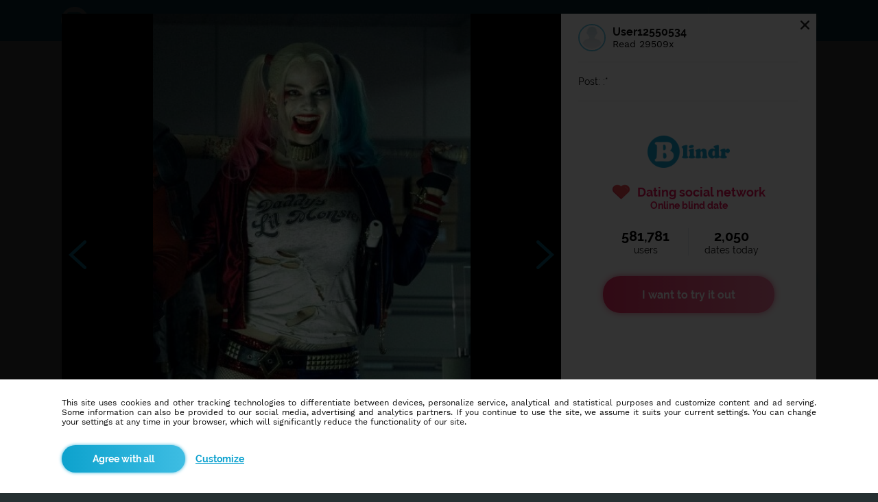

--- FILE ---
content_type: text/html; charset=UTF-8
request_url: https://en.blindr.eu/picture/53461782/
body_size: 5858
content:
   
<!DOCTYPE html>
<html lang="en">
  <head>
    <meta http-equiv="Content-Type" content="text/html;charset=utf-8">
    <meta name="description" content="Status - User12550534 - Blindr, 11/11/2016 - 10:44">
    <meta name="keywords" content="social network, dating, blind date, online chat, blindr">
    <meta name="author" content="info@blindr.online">
    <meta name="robots" content="all, index, follow">    
    <meta property="og:type" content="website"> 
    <meta property="og:url" content="https://blindr.eu/picture/53461782/"> 
    <meta property="og:image" content="https://blindr.eu/system/pages/status.php?id=53461782">    
    <meta property="og:title" content="Status - User12550534 - Blindr">  
    <meta property="og:description" content="Status - User12550534 - Blindr, 11/11/2016 - 10:44"> 
    <meta name="theme-color" content="#1aa5cf">
    <meta name="msapplication-navbutton-color" content="#1aa5cf">
    <meta name="apple-mobile-web-app-status-bar-style" content="#1995bb">  
    <meta name="google-site-verification" content="iaxXz-DTyq1f_5NcVyDwX9U9A76HiqLs8kZxDgORmZo">
    <meta name="google-site-verification" content="DTScx0cbtnIaEARgXjXHhIP3m8pBRm6TW4ITRRKPw8k">
    <link rel="alternate" media="only screen and (max-width: 640px)" href="https://en.m.blindr.eu/picture/53461782/">
    <link rel="canonical" href="https://en.blindr.eu/picture/53461782/">
    <meta name="facebook-domain-verification" content="0o2psdy0qpslzb10fjoly9jrapfj8n" />
    <link rel="alternate" hreflang="sk" href="https://sk.blindr.eu/obrazok/53461782/">
<link rel="alternate" hreflang="cs" href="https://cz.blindr.eu/obrazek/53461782/">
<link rel="alternate" hreflang="en" href="https://en.blindr.eu/picture/53461782/">
<link rel="alternate" hreflang="sl" href="https://si.blindr.eu/slikica/53461782/">
  
    <title>Status - User12550534 - Blindr</title> 
        <link type="image/png" rel="shortcut icon" href="/favicon.png">
    <link type="text/css" rel="stylesheet" href="/css.css?v=9999999561">
    <script type="text/javascript" src="/include/js/jquery.js"></script>
    <script type="text/javascript" src="/include/js/preload.js"></script>
    <script type="text/javascript" src="/include/js/decode.js"></script>
    <script type="text/javascript" src="/include/js/base64.js"></script>
    <link type="text/css" rel="stylesheet" href="/include/scrollbar/perfect-scrollbar.css">
    <script type="text/javascript" src="/include/scrollbar/perfect-scrollbar.js"></script>   
    <link type="text/css" rel="stylesheet" href="/include/slider/jquery-ui.css">
    <script type="text/javascript" src="/include/slider/jquery-ui.js"></script>      
    <script type="text/javascript">
      //AJAX
      $.ajaxSetup({
        cache: false
      });   
      
      //ADS
      function adse(){
        $.get("/system/scripts/script_action.php?t=16&d=0");
      }
      function adsb(){
        $("<style type='text/css'>.showads{display:none!important}</style>").appendTo("head");
        $.get("/system/scripts/script_action.php?t=16&d=1");
      }         
    </script> 
    <script type="text/javascript" src="//pagead2.googlesyndication.com/pagead/js/adsbygoogle.js" onload="adse()" onerror="adsb()" async></script>   
       
    <noscript><meta http-equiv="refresh" content="0;url=https://blindr.eu/system/errors/error_js.php"></noscript>              
  </head> 
     
  <body  style="background-color:#FFFFFF;min-width:1150px">                  
       

<script type="text/javascript">
//Load
$(document).on("ready",function(){ 
  $("#welcome").fadeTo("slow","1",function(){
    $("body").css("background-color","#263032");   
  }); 
}); 
</script>        
                                                                         
<!-- MAIN -->
<div class="sys_welcome25" id="welcome">
  <div class="sys_welcome4">
    <div style="width:1100px" class="sys_welcome15">
      
<!-- HEADER -->
<div  class="sys_welcome_main33"> 
  <div class="sys_welcome_main39">
  
    <!-- H1 -->
    <div class="invisible"><h1>Status User12550534, 11/11/2016 - 10:44</h1></div> 
    
    <!-- Logo -->
    <div class="sys_welcome_main40"><a href="https://en.blindr.eu/"><img src="https://images.blindrdata.eu/logo_big.png" alt="Blindr" style="height:46px"></a></div>

    <!-- Flags -->
    <div class="sys_welcome_main41">
      <div style="cursor:default">
<a href="http://sk.blindr.eu/?frm=sk&a=1" title="Slovenčina"><img src="https://images.blindrdata.eu/flags/sk_big.png" alt="sk" class="sys_welcome_flags1" ></a> 
<a href="http://cz.blindr.eu/?frm=cz&a=1" title="Čeština"><img src="https://images.blindrdata.eu/flags/cz_big.png" alt="cz" class="sys_welcome_flags1" ></a> 
<a href="http://si.blindr.eu/?frm=si&a=1" title="Slovenščina"><img src="https://images.blindrdata.eu/flags/si_big.png" alt="si" class="sys_welcome_flags1" ></a>
<a href="http://en.blindr.eu/?frm=en&a=1" title="English"><img src="https://images.blindrdata.eu/flags/en_big.png" alt="en" class="sys_welcome_flags2" style="opacity:1"></a>
</div>    </div>
    
    <div class="sys_welcome_main42">
      <div class="sys_welcome_menu1" style="color:#a9d9ed"><a href="https://en.blindr.eu/" title="Home" style="color:inherit"><h2 class="sys_welcome_menu2">Home</h2></a></div>
<div class="sys_welcome_menu1" style="color:#a9d9ed"><a href="https://dating.blindr.eu" title="Dating" style="color:inherit"><h2 class="sys_welcome_menu2">Dating</h2></a></div>
<div class="sys_welcome_menu1" style="color:#a9d9ed"><a href="https://en.blindr.eu/users/" title="Users" style="color:inherit"><h2 class="sys_welcome_menu2">Users</h2></a></div>
<div class="sys_welcome_menu1" style="color:#a9d9ed"><a href="https://en.blindr.eu/discussion/" title="Discussions" style="color:inherit"><h2 class="sys_welcome_menu2">Discussions</h2></a></div>
<div class="sys_welcome_menu1" style="color:#FFFFFF;border-bottom:2px solid #FFFFFF"><a href="https://en.blindr.eu/statuses/" title="Statuses" style="color:inherit"><h2 class="sys_welcome_menu2">Statuses</h2></a></div>
<div class="sys_welcome_menu1" style="color:#a9d9ed"><a href="https://blog.blindr.eu/en/" title="News" target="_blank" style="color:inherit"><h2 class="sys_welcome_menu2">News</h2></a></div>    </div>
    
  </div>
</div>

<!-- MAIN -->
<div style="width:1100px;margin-top:60px" class="center">

  <!-- LEFT -->
  <div style="float:left;width:680px;margin-right:70px">       
    <div class="sys_welcome_main1"><script type="text/javascript"> 
$(document).on("ready",function(){
  window.windowstatusHei=$(window).height();
  var statusHei=window.windowstatusHei-100; 
  if(statusHei<0){
    var statusHei=0;
  }
  if(statusHei>800){
    var statusHei=800;
  }  
  var statustitHei=$("#statustit").height();
  if(statusHei<800){
    var statusHei=800;
    $("#mediummain").css("position","absolute");
  }else{
    $("#mediummain").css("position","fixed");
    $("body").css("width","100%"); 
    $("body").css("position","fixed");    
  } 
  $("#mediummain").css("height",statusHei);  
  $("#tablemain").css("height",statusHei); 
  $("#nextback").css("margin-top",statusHei/2-170);
  $(".statuskom").css("height",statusHei-380-statustitHei);
  $(".statuskom").css("height",statusHei-380-statustitHei);   
});
$(window).on("resize",function(){
  window.windowstatusHei=$(window).height();
  var statusHei=window.windowstatusHei-100; 
  if(statusHei<0){
    var statusHei=0;
  }
  if(statusHei>800){
    var statusHei=800;
  }    
  var statustitHei=$("#statustit").height();
  if(statusHei<800){
    var statusHei=800;
    $("#mediummain").css("position","absolute");
    $("body").css("position","static");  
  }else{
    $("#mediummain").css("position","fixed");
    $("body").css("width","100%"); 
    $("body").css("position","fixed");    
  } 
  $("#mediummain").css("height",statusHei); 
  $("#tablemain").css("height",statusHei);  
  $("#nextback").css("margin-top",statusHei/2-170);
  $(".statuskom").css("height",statusHei-380-statustitHei);
  $(".statuskom").css("height",statusHei-380-statustitHei);
});
</script>
<style type="text/css">
@media only screen and (min-height: 800px){
  body{
    position: fixed;
    width: 100%;
  }
}
</style>
<a href="/statuses/"><div class="fade "></div></a> 
<div id="mediummain" class="sys_welcome_statuses_main1">
  <div class="sys_welcome_statuses_main2">
    <table id="tablemain" class="sys_welcome_statuses_main3">
      <tr>
        <td style="height:100%">
          <a href="/statuses/" title="Cancel"><div class="sys_welcome_statuses_main6"><img src="https://images.blindrdata.eu/icons/icon_crossed4.png" alt="Close"></div></a>  
          <div id="mediumshow" style="background-image:url('https://data.blindrdata.eu/upload.php?id=NVFxMHArRCtzVy9nUnFSYVU2bjVOQT09')" class="sys_welcome_statuses_main7" onclick="document.getElementById('nextback').style.opacity=1" onmousemove="document.getElementById('nextback').style.opacity=1" onmouseout="document.getElementById('nextback').style.opacity=0.5">
            <div id="nextback" class="sys_welcome_statuses_main9"><span class="sys_welcome_statuses_main10"><a href="/picture/53409370/" style="text-decoration:none"><img src="https://images.blindrdata.eu/icons/icon_back2.png" alt="Back"></a></span><span class="sys_welcome_statuses_main11 opacity"><a href="/picture/53461818/" style="text-decoration:none"><img src="https://images.blindrdata.eu/icons/icon_next2.png" alt="Next"></a></span></div>
          </div>       
        </td>
      </tr> 
      <tr>
        <td class="sys_welcome_statuses_main12">
          <div class="sys_welcome_statuses_main13">
           
          </div>         
        </td>
      </tr>        
    </table>
  </div>
  <div class="sys_welcome_statuses_main14">
    <div class="sys_welcome_statuses_main15">
      <div class="sys_welcome_statuses_main16">
        <div class="sys_welcome_statuses_main24"><a href="/profile/user12550534/12550534/" target="_parent">
              <div style="border:2px solid #66c9e8" class="sys_func24"><div style="background-image:url('https://images.blindrdata.eu/avatars/avatar160x160_man.png')" class="sys_func25"></div></div>
            </a></div>
        <div class="sys_welcome_statuses_main28">
          <b class="sys_welcome_statuses_main32"><a href="/profile/user12550534/12550534/" title="" class="offline" target="_parent" style="text-decoration:none" onmouseenter="timer=setTimeout(function(){ document.getElementById('user_tooltip').style.display='block';$.get('/pages/sys_profile_tooltip.php?odkial=en&id=12550534',function(data){ $('#user_tooltip').html(data.tooltip); },'json') }, 250)" onmouseleave="document.getElementById('user_tooltip').style.display='none';$('#user_tooltip').html('<center><img src=https://images.blindrdata.eu/design/loading2.gif class=sys_home6></center>');clearTimeout(timer)"><strong>User12550534</strong></a></b>
                <div style="cursor:default"> Read 29509x</div>        </div>
      </div>
      <div id="statustit" class="sys_welcome_statuses_main17">
        <h3 class="sys_welcome_statuses_main33">Post:  :* </h3>
                
      </div>     
      <div class="sys_welcome_statuses_main27">
                <div class="sys_welcome_statuses_main30"><a href="/"><img src="https://images.blindrdata.eu/logo_white1.png" style="width:120px"></a></div>
                <div class="sys_welcome_statuses_main31"><img src="https://images.blindrdata.eu/icons/icon_heart11.png" class="sys_welcome_statuses_main34"><strong class="sys_welcome_statuses_main35 pink">Dating social network<div style="font-size:14px">Online blind date</div></strong></div>
                <div class="sys_welcome_statuses_main36">
                  <div class="sys_welcome_statuses_main37"><b style="font-size:20px">581,781</b><br>users</div>
                  <div class="sys_welcome_statuses_main38"><b style="font-size:20px">2,050</b><br>dates today</div>
                </div>
                <a href="/" style="text-decoration:none">
                <div class="input_tlacidlo_hover_pink sys_welcome_statuses_main39">
                  <strong>I want to try it out</strong>  
                </div>
                </a>
              </div>              
    </div>
  </div>  
</div> <div class="title_offline_box">
  <h2 class="title_offline">Statuses</h2>
  <div class="title_offline_hrdiv"><hr color="#0ea2d0" size="3" class="title_offline_hr"></div>
  <div class="sys_welcome_statuses2">
    <div class="sys_welcome_statuses10"><div class="sys_welcome_statuses4">
                   <a href="/picture/732219865/" title="? @ SemaTam" class="href_black">
                   <div style="background-image:url('https://data.blindrdata.eu/upload.php?id=cll1Sm1JdDRXRml5d1BUMVBYeUJQZz09')" class="sys_welcome_statuses6"></div>
                   <div class="sys_welcome_statuses7"><h3 class="sys_welcome_statuses8 blue">?</h3></div>
                   <div class="sys_welcome_statuses9"><b></b></div>
                   </a>
                 </div><div class="sys_welcome_statuses4">
                   <a href="/picture/727522903/" title="? @ MinMin" class="href_black">
                   <div style="background-image:url('https://data.blindrdata.eu/upload.php?id=V1pYTGwvSlRjWjFOOGRTNjc5a3VpUT09')" class="sys_welcome_statuses6"></div>
                   <div class="sys_welcome_statuses7"><h3 class="sys_welcome_statuses8 blue">?</h3></div>
                   <div class="sys_welcome_statuses9"><b></b></div>
                   </a>
                 </div><div class="sys_welcome_statuses4">
                   <a href="/picture/727555028/" title="Souhlasím ? @ User536226627" class="href_black">
                   <div style="background-image:url('https://data.blindrdata.eu/upload.php?id=Y2pzbTFYMFVERHFjU0ZLRFZvMEw0Zz09')" class="sys_welcome_statuses6"></div>
                   <div class="sys_welcome_statuses7"><h3 class="sys_welcome_statuses8 blue">Souhlasím ?</h3></div>
                   <div class="sys_welcome_statuses9"><b></b></div>
                   </a>
                 </div><div class="sys_welcome_statuses4">
                   <a href="/picture/728123610/" title="?? @ Marko321" class="href_black">
                   <div style="background-image:url('https://data.blindrdata.eu/upload.php?id=L2NJY2JlYm1oNER0bzZrSVdOTVNHQT09')" class="sys_welcome_statuses6"></div>
                   <div class="sys_welcome_statuses7"><h3 class="sys_welcome_statuses8 blue">??</h3></div>
                   <div class="sys_welcome_statuses9"><b></b></div>
                   </a>
                 </div><div class="sys_welcome_statuses4">
                   <a href="/picture/728336177/" title="Matúš a jeho pohár vínka ? @ Lulik" class="href_black">
                   <div style="background-image:url('https://data.blindrdata.eu/upload.php?id=V0RqNFRKUmRGRDlyM1p5YkcxWDlYQT09')" class="sys_welcome_statuses6"></div>
                   <div class="sys_welcome_statuses7"><h3 class="sys_welcome_statuses8 blue">Matúš a jeho pohár vínka ?</h3></div>
                   <div class="sys_welcome_statuses9"><b></b></div>
                   </a>
                 </div><div class="sys_welcome_statuses4">
                   <a href="/picture/728508424/" title="? @ 00nikusa005" class="href_black">
                   <div style="background-image:url('https://data.blindrdata.eu/upload.php?id=cjVIenZLQTU5RUdmMk5kbHFjV0RxUT09')" class="sys_welcome_statuses6"></div>
                   <div class="sys_welcome_statuses7"><h3 class="sys_welcome_statuses8 blue">?</h3></div>
                   <div class="sys_welcome_statuses9"><b></b></div>
                   </a>
                 </div><div class="sys_welcome_statuses4">
                   <a href="/picture/728508643/" title="? @ SemaTam" class="href_black">
                   <div style="background-image:url('https://data.blindrdata.eu/upload.php?id=NzdNa0RRbmRiTWdtOFRMbVhyYjVadz09')" class="sys_welcome_statuses6"></div>
                   <div class="sys_welcome_statuses7"><h3 class="sys_welcome_statuses8 blue">?</h3></div>
                   <div class="sys_welcome_statuses9"><b></b></div>
                   </a>
                 </div><div class="sys_welcome_statuses4">
                   <a href="/picture/728744618/" title="Ešte jeden do éteru ? @ SemaTam" class="href_black">
                   <div style="background-image:url('https://data.blindrdata.eu/upload.php?id=MUR5Z2J2WVZIdVZ6MEFWS0tuRzk4Zz09')" class="sys_welcome_statuses6"></div>
                   <div class="sys_welcome_statuses7"><h3 class="sys_welcome_statuses8 blue">Ešte jeden do éteru ?</h3></div>
                   <div class="sys_welcome_statuses9"><b></b></div>
                   </a>
                 </div><div class="sys_welcome_statuses4">
                   <a href="/picture/728890372/" title="? @ Zizinka" class="href_black">
                   <div style="background-image:url('https://data.blindrdata.eu/upload.php?id=emFhMWlldFF3L3VTUWVNY0tPZVJVdz09')" class="sys_welcome_statuses6"></div>
                   <div class="sys_welcome_statuses7"><h3 class="sys_welcome_statuses8 blue">?</h3></div>
                   <div class="sys_welcome_statuses9"><b></b></div>
                   </a>
                 </div><div class="sys_welcome_statuses4">
                   <a href="/picture/729196553/" title=":D @ jimmy777" class="href_black">
                   <div style="background-image:url('https://data.blindrdata.eu/upload.php?id=akwzR1VDUThvclZ3STNDTmxtZllKZz09')" class="sys_welcome_statuses6"></div>
                   <div class="sys_welcome_statuses7"><h3 class="sys_welcome_statuses8 blue"><img border=0 src=https://images.blindrdata.eu/smiles/blindr/18px/2.png class="sys_func9"></h3></div>
                   <div class="sys_welcome_statuses9"><b></b></div>
                   </a>
                 </div><div class="sys_welcome_statuses4">
                   <a href="/picture/730012936/" title="<strong>Patricia ></strong> Potom ti požičiam ? @ Lulik" class="href_black">
                   <div style="background-image:url('https://data.blindrdata.eu/upload.php?id=Tm9XbTVHYWNrS2FtY09iMWlXbmpjdz09')" class="sys_welcome_statuses6"></div>
                   <div class="sys_welcome_statuses7"><h3 class="sys_welcome_statuses8 blue"><strong>Patricia ></strong> Potom ti požičia…</h3></div>
                   <div class="sys_welcome_statuses9"><b></b></div>
                   </a>
                 </div><div class="sys_welcome_statuses4">
                   <a href="/picture/730004187/" title="? @ Lulik" class="href_black">
                   <div style="background-image:url('https://data.blindrdata.eu/upload.php?id=MzdYczU3SmtEYnFrSU1MdGtISkN1dz09')" class="sys_welcome_statuses6"></div>
                   <div class="sys_welcome_statuses7"><h3 class="sys_welcome_statuses8 blue">?</h3></div>
                   <div class="sys_welcome_statuses9"><b></b></div>
                   </a>
                 </div></div>  
  </div> 
  <div class="strankovanie" style="margin-top:59px"> 
                  <a href="/statuses/"><img src="https://images.blindrdata.eu/icons/icon_left3.png" class="strankovanie_arrow"></a><a href="/statuses/&pg=1"><div class="strankovanie_on">1</div></a><a href="/statuses/&pg=2"><div class="strankovanie_off">2</div></a><a href="/statuses/&pg=3"><div class="strankovanie_off">3</div></a><a href="/statuses/&pg=4"><div class="strankovanie_off">4</div></a><a href="/statuses/&pg=680"><img src="https://images.blindrdata.eu/icons/icon_right7.png" class="strankovanie_arrow"></a>
                </div></div></div>  </div>
  
  <!-- RIGHT -->
  <div class="sys_welcome_main2" style="">                                               
    <div  id="menu_right_offline">  
      <div class="sys_welcome_main43">   
        <div class="sys_welcome_main3">
          <span class="sys_welcome_main59">Log in to <strong>Blindr</strong></span>
          <form method="post">
          <div class="sys_welcome_main34">
            <div class="sys_welcome_main60">
              <img src="https://images.blindrdata.eu/icons/icon_email1.png" alt="Email" class="sys_welcome_main61">
              <input type="text" name="login_email" maxlength="100" placeholder="Email" class="sys_welcome_main62">
            </div>
            <div class="sys_welcome_main63">
              <img src="https://images.blindrdata.eu/icons/icon_pw1.png" alt="Pw" class="sys_welcome_main64">
              <input type="password" name="login_heslo" maxlength="100" placeholder="Password" class="sys_welcome_main65" autocomplete="new-password" autocomplete="off" autocomplete="false">
            </div>
          </div>
          <div class="sys_welcome_main66">
            <div class="sys_welcome_main67">
              <input name="zapamatat" id="zapamatat" checked="checked" type="checkbox" value="1">
              <label for="zapamatat"></label>      
            </div>
            <div class="sys_welcome_main68">Remember login</div> 
          </div>
          <div class="sys_welcome_main69">
            <input type="submit" name="login" value="Log in" class="sys_welcome_main35 input_tlacidlo_hover_blue">  
          </div>
          <div class="sys_welcome_main38">
            <a href="https://en.blindr.eu/forgotten-password/" class="black">Forgotten password? <b>Reset password</b></a>          </div>
          </form>  
          <div class="sys_welcome_main37">
                  <div class="sys_welcome_main44"><b>No account yet?</b></div>
                  <a href="https://en.blindr.eu/registration/"><div class="sys_welcome_main36 input_tlacidlo_hover_pink"><strong>Register</strong></div></a>
                </div><div style="width:100%;display:table;margin-top:30px;padding-top:30px;border-top:1px solid #e1e7ea;text-align:center">
  <div style="width:300px;height:250px;background-color:#f7fbfe;vertical-align:top" class="center showads">
                <a href="/advertisement/" target="_blank" style="text-decoration:none"><table class="sys_func20"><tr><td>Place for your ads</td></tr></table></a>
              </div></div>   
        </div>            
      </div>
      
      <div class="sys_welcome_main14">
          
        <br><br>
      </div>            
    </div>
     
    <!-- ADS -->
    <div style="display:none">
      <div class="sys_welcome_main3">
         
      </div>        
    </div>      
  </div>   
</div> 
    </div>
  </div>
  
  <!-- SUB FOOTER -->
        
  <!-- FOOTER -->
  <div  class="sys_welcome5" id="footer">
    <div class="sys_welcome6">
      <div class="sys_welcome16">
        <img src="https://images.blindrdata.eu/logo_big.png" alt="Blindr">
      </div> 
      <div class="sys_welcome17">
        <div class="sys_welcome7">About us</div>
        <div class="sys_welcome1"><hr color="#0ea2d0" size="3"></div>
        <div class="sys_welcome18">
          <div><a href="https://en.blindr.eu/terms/" class="gray_light">Terms of use</a></div>  
          <div><a href="https://en.blindr.eu/system/pages/cookies.php?ref=aHR0cHM6Ly9lbi5ibGluZHIuZXUvcGljdHVyZS81MzQ2MTc4Mi8=" class="gray_light">Cookies</a></div>  
          <div><a href="https://en.blindr.eu/partners/" class="gray_light">Partners</a></div>
          <div><a href="https://en.blindr.eu/advertisement/" class="gray_light">Advertisement</a></div>
          <div><a href="https://en.blindr.eu/contact/" class="gray_light">Contact</a></div>
        </div>
      </div> 
      <div class="sys_welcome19">
        <div class="sys_welcome7">Blindr projects</div>
        <div class="sys_welcome1"><hr color="#0ea2d0" size="3"></div>
        <div class="sys_welcome18">
          <div><a href="http://blindr.blog" target="_blank" class="gray_light">Blindr Blog</a></div>
        </div>
      </div> 
      <div class="sys_welcome24"> 
        <div class="sys_welcome7">Blindr apps</div>
        <div class="sys_welcome1"><hr color="#0ea2d0" size="3"></div>
        <div class="sys_welcome20">
          <a href="https://blindr.eu/m/app.php?web=aHR0cHM6Ly9wbGF5Lmdvb2dsZS5jb20vc3RvcmUvYXBwcy9kZXRhaWxzP2lkPW1paG8uYmxpbmRyJnJlZmVycmVyPXV0bV9zb3VyY2UlM0RibGluZHIlMjZ1dG1fbWVkaXVtJTNEYmxpbmRyJTI2dXRtX2NhbXBhaWduJTNEYmxpbmRy" target="_blank" title="Android"><div class="sys_welcome2" style="margin-right:10px"><img src="https://images.blindrdata.eu/icons/icon_googleplay.png" alt="Android" class="sys_welcome21"></div></a>
          <a href="https://blindr.eu/m/app.php?web=aHR0cHM6Ly9pdHVuZXMuYXBwbGUuY29tL3VzL2FwcC9ibGluZHIvaWQxMjEyMzkxMTc0" target="_blank" title="iOS"><div class="sys_welcome2"><img src="https://images.blindrdata.eu/icons/icon_ios.png" alt="iOS" class="sys_welcome22"></div></a>
        </div>
      </div>    
    </div> 
    <div class="sys_welcome8">
            &copy; 2014 - 2026 <b>Blindr</b> - All rights reserved.
          </div>  </div>
</div>  
  
  
    <script type="text/javascript">
    $(document).ready(function(){
    
      //SELECT  
      $("body").on("change","select",function(){ 
      	if($(this).find("option:selected").val()==""){
      		$(this).css("color","#d0d0d0");
      		$(this).children().css("color","#000000");
      	}else{
      		$(this).css("color","black");
      		$(this).children().css("color","#000000");
      	}
      }); 
      if(typeof canselect=="undefined"){ $("select").change(); }
      
      //SCROLL
      [].forEach.call(document.querySelectorAll(".scroll"),function(el){ Ps.initialize(el); });                 
      $(".scroll").hover(function(){ Ps.update(this); });   
               
    });  
    </script>    
    <form method="post">
        <div class="sys_cookies1">
          <div class="sys_cookies2">
            <div class="center sys_cookies3">
              <div class="sys_cookies4">This site uses cookies and other tracking technologies to differentiate between devices, personalize service, analytical and statistical purposes and customize content and ad serving. Some information can also be provided to our social media, advertising and analytics partners. If you continue to use the site, we assume it suits your current settings. You can change your settings at any time in your browser, which will significantly reduce the functionality of our site.</div>
              <div class="sys_cookies5">
                <input type="submit" value="Agree with all" class="sys_cookies6" name="acceptcookie">
                <div class="sys_cookies7"><a href="/system/pages/cookies.php?ref=aHR0cHM6Ly9lbi5ibGluZHIuZXUvcGljdHVyZS81MzQ2MTc4Mi8=" style="text-decoration:underline">Customize</a></div>
              </div>        
            </div>
          </div>
        </div>
        </form>     
  </body>
</html>
